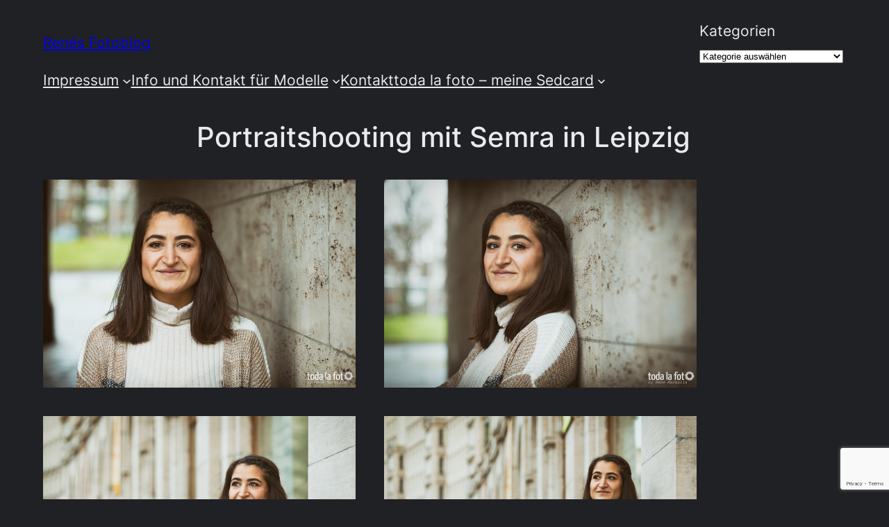

--- FILE ---
content_type: text/html; charset=utf-8
request_url: https://www.google.com/recaptcha/api2/anchor?ar=1&k=6Ld5PRIhAAAAALWuFXPaCJoNq83f_mLQTza6VpaZ&co=aHR0cHM6Ly93d3cucmVuZS1tYXJtdWxsYS5kZTo0NDM.&hl=en&v=7gg7H51Q-naNfhmCP3_R47ho&size=invisible&anchor-ms=20000&execute-ms=15000&cb=pvag19201okk
body_size: 48129
content:
<!DOCTYPE HTML><html dir="ltr" lang="en"><head><meta http-equiv="Content-Type" content="text/html; charset=UTF-8">
<meta http-equiv="X-UA-Compatible" content="IE=edge">
<title>reCAPTCHA</title>
<style type="text/css">
/* cyrillic-ext */
@font-face {
  font-family: 'Roboto';
  font-style: normal;
  font-weight: 400;
  font-stretch: 100%;
  src: url(//fonts.gstatic.com/s/roboto/v48/KFO7CnqEu92Fr1ME7kSn66aGLdTylUAMa3GUBHMdazTgWw.woff2) format('woff2');
  unicode-range: U+0460-052F, U+1C80-1C8A, U+20B4, U+2DE0-2DFF, U+A640-A69F, U+FE2E-FE2F;
}
/* cyrillic */
@font-face {
  font-family: 'Roboto';
  font-style: normal;
  font-weight: 400;
  font-stretch: 100%;
  src: url(//fonts.gstatic.com/s/roboto/v48/KFO7CnqEu92Fr1ME7kSn66aGLdTylUAMa3iUBHMdazTgWw.woff2) format('woff2');
  unicode-range: U+0301, U+0400-045F, U+0490-0491, U+04B0-04B1, U+2116;
}
/* greek-ext */
@font-face {
  font-family: 'Roboto';
  font-style: normal;
  font-weight: 400;
  font-stretch: 100%;
  src: url(//fonts.gstatic.com/s/roboto/v48/KFO7CnqEu92Fr1ME7kSn66aGLdTylUAMa3CUBHMdazTgWw.woff2) format('woff2');
  unicode-range: U+1F00-1FFF;
}
/* greek */
@font-face {
  font-family: 'Roboto';
  font-style: normal;
  font-weight: 400;
  font-stretch: 100%;
  src: url(//fonts.gstatic.com/s/roboto/v48/KFO7CnqEu92Fr1ME7kSn66aGLdTylUAMa3-UBHMdazTgWw.woff2) format('woff2');
  unicode-range: U+0370-0377, U+037A-037F, U+0384-038A, U+038C, U+038E-03A1, U+03A3-03FF;
}
/* math */
@font-face {
  font-family: 'Roboto';
  font-style: normal;
  font-weight: 400;
  font-stretch: 100%;
  src: url(//fonts.gstatic.com/s/roboto/v48/KFO7CnqEu92Fr1ME7kSn66aGLdTylUAMawCUBHMdazTgWw.woff2) format('woff2');
  unicode-range: U+0302-0303, U+0305, U+0307-0308, U+0310, U+0312, U+0315, U+031A, U+0326-0327, U+032C, U+032F-0330, U+0332-0333, U+0338, U+033A, U+0346, U+034D, U+0391-03A1, U+03A3-03A9, U+03B1-03C9, U+03D1, U+03D5-03D6, U+03F0-03F1, U+03F4-03F5, U+2016-2017, U+2034-2038, U+203C, U+2040, U+2043, U+2047, U+2050, U+2057, U+205F, U+2070-2071, U+2074-208E, U+2090-209C, U+20D0-20DC, U+20E1, U+20E5-20EF, U+2100-2112, U+2114-2115, U+2117-2121, U+2123-214F, U+2190, U+2192, U+2194-21AE, U+21B0-21E5, U+21F1-21F2, U+21F4-2211, U+2213-2214, U+2216-22FF, U+2308-230B, U+2310, U+2319, U+231C-2321, U+2336-237A, U+237C, U+2395, U+239B-23B7, U+23D0, U+23DC-23E1, U+2474-2475, U+25AF, U+25B3, U+25B7, U+25BD, U+25C1, U+25CA, U+25CC, U+25FB, U+266D-266F, U+27C0-27FF, U+2900-2AFF, U+2B0E-2B11, U+2B30-2B4C, U+2BFE, U+3030, U+FF5B, U+FF5D, U+1D400-1D7FF, U+1EE00-1EEFF;
}
/* symbols */
@font-face {
  font-family: 'Roboto';
  font-style: normal;
  font-weight: 400;
  font-stretch: 100%;
  src: url(//fonts.gstatic.com/s/roboto/v48/KFO7CnqEu92Fr1ME7kSn66aGLdTylUAMaxKUBHMdazTgWw.woff2) format('woff2');
  unicode-range: U+0001-000C, U+000E-001F, U+007F-009F, U+20DD-20E0, U+20E2-20E4, U+2150-218F, U+2190, U+2192, U+2194-2199, U+21AF, U+21E6-21F0, U+21F3, U+2218-2219, U+2299, U+22C4-22C6, U+2300-243F, U+2440-244A, U+2460-24FF, U+25A0-27BF, U+2800-28FF, U+2921-2922, U+2981, U+29BF, U+29EB, U+2B00-2BFF, U+4DC0-4DFF, U+FFF9-FFFB, U+10140-1018E, U+10190-1019C, U+101A0, U+101D0-101FD, U+102E0-102FB, U+10E60-10E7E, U+1D2C0-1D2D3, U+1D2E0-1D37F, U+1F000-1F0FF, U+1F100-1F1AD, U+1F1E6-1F1FF, U+1F30D-1F30F, U+1F315, U+1F31C, U+1F31E, U+1F320-1F32C, U+1F336, U+1F378, U+1F37D, U+1F382, U+1F393-1F39F, U+1F3A7-1F3A8, U+1F3AC-1F3AF, U+1F3C2, U+1F3C4-1F3C6, U+1F3CA-1F3CE, U+1F3D4-1F3E0, U+1F3ED, U+1F3F1-1F3F3, U+1F3F5-1F3F7, U+1F408, U+1F415, U+1F41F, U+1F426, U+1F43F, U+1F441-1F442, U+1F444, U+1F446-1F449, U+1F44C-1F44E, U+1F453, U+1F46A, U+1F47D, U+1F4A3, U+1F4B0, U+1F4B3, U+1F4B9, U+1F4BB, U+1F4BF, U+1F4C8-1F4CB, U+1F4D6, U+1F4DA, U+1F4DF, U+1F4E3-1F4E6, U+1F4EA-1F4ED, U+1F4F7, U+1F4F9-1F4FB, U+1F4FD-1F4FE, U+1F503, U+1F507-1F50B, U+1F50D, U+1F512-1F513, U+1F53E-1F54A, U+1F54F-1F5FA, U+1F610, U+1F650-1F67F, U+1F687, U+1F68D, U+1F691, U+1F694, U+1F698, U+1F6AD, U+1F6B2, U+1F6B9-1F6BA, U+1F6BC, U+1F6C6-1F6CF, U+1F6D3-1F6D7, U+1F6E0-1F6EA, U+1F6F0-1F6F3, U+1F6F7-1F6FC, U+1F700-1F7FF, U+1F800-1F80B, U+1F810-1F847, U+1F850-1F859, U+1F860-1F887, U+1F890-1F8AD, U+1F8B0-1F8BB, U+1F8C0-1F8C1, U+1F900-1F90B, U+1F93B, U+1F946, U+1F984, U+1F996, U+1F9E9, U+1FA00-1FA6F, U+1FA70-1FA7C, U+1FA80-1FA89, U+1FA8F-1FAC6, U+1FACE-1FADC, U+1FADF-1FAE9, U+1FAF0-1FAF8, U+1FB00-1FBFF;
}
/* vietnamese */
@font-face {
  font-family: 'Roboto';
  font-style: normal;
  font-weight: 400;
  font-stretch: 100%;
  src: url(//fonts.gstatic.com/s/roboto/v48/KFO7CnqEu92Fr1ME7kSn66aGLdTylUAMa3OUBHMdazTgWw.woff2) format('woff2');
  unicode-range: U+0102-0103, U+0110-0111, U+0128-0129, U+0168-0169, U+01A0-01A1, U+01AF-01B0, U+0300-0301, U+0303-0304, U+0308-0309, U+0323, U+0329, U+1EA0-1EF9, U+20AB;
}
/* latin-ext */
@font-face {
  font-family: 'Roboto';
  font-style: normal;
  font-weight: 400;
  font-stretch: 100%;
  src: url(//fonts.gstatic.com/s/roboto/v48/KFO7CnqEu92Fr1ME7kSn66aGLdTylUAMa3KUBHMdazTgWw.woff2) format('woff2');
  unicode-range: U+0100-02BA, U+02BD-02C5, U+02C7-02CC, U+02CE-02D7, U+02DD-02FF, U+0304, U+0308, U+0329, U+1D00-1DBF, U+1E00-1E9F, U+1EF2-1EFF, U+2020, U+20A0-20AB, U+20AD-20C0, U+2113, U+2C60-2C7F, U+A720-A7FF;
}
/* latin */
@font-face {
  font-family: 'Roboto';
  font-style: normal;
  font-weight: 400;
  font-stretch: 100%;
  src: url(//fonts.gstatic.com/s/roboto/v48/KFO7CnqEu92Fr1ME7kSn66aGLdTylUAMa3yUBHMdazQ.woff2) format('woff2');
  unicode-range: U+0000-00FF, U+0131, U+0152-0153, U+02BB-02BC, U+02C6, U+02DA, U+02DC, U+0304, U+0308, U+0329, U+2000-206F, U+20AC, U+2122, U+2191, U+2193, U+2212, U+2215, U+FEFF, U+FFFD;
}
/* cyrillic-ext */
@font-face {
  font-family: 'Roboto';
  font-style: normal;
  font-weight: 500;
  font-stretch: 100%;
  src: url(//fonts.gstatic.com/s/roboto/v48/KFO7CnqEu92Fr1ME7kSn66aGLdTylUAMa3GUBHMdazTgWw.woff2) format('woff2');
  unicode-range: U+0460-052F, U+1C80-1C8A, U+20B4, U+2DE0-2DFF, U+A640-A69F, U+FE2E-FE2F;
}
/* cyrillic */
@font-face {
  font-family: 'Roboto';
  font-style: normal;
  font-weight: 500;
  font-stretch: 100%;
  src: url(//fonts.gstatic.com/s/roboto/v48/KFO7CnqEu92Fr1ME7kSn66aGLdTylUAMa3iUBHMdazTgWw.woff2) format('woff2');
  unicode-range: U+0301, U+0400-045F, U+0490-0491, U+04B0-04B1, U+2116;
}
/* greek-ext */
@font-face {
  font-family: 'Roboto';
  font-style: normal;
  font-weight: 500;
  font-stretch: 100%;
  src: url(//fonts.gstatic.com/s/roboto/v48/KFO7CnqEu92Fr1ME7kSn66aGLdTylUAMa3CUBHMdazTgWw.woff2) format('woff2');
  unicode-range: U+1F00-1FFF;
}
/* greek */
@font-face {
  font-family: 'Roboto';
  font-style: normal;
  font-weight: 500;
  font-stretch: 100%;
  src: url(//fonts.gstatic.com/s/roboto/v48/KFO7CnqEu92Fr1ME7kSn66aGLdTylUAMa3-UBHMdazTgWw.woff2) format('woff2');
  unicode-range: U+0370-0377, U+037A-037F, U+0384-038A, U+038C, U+038E-03A1, U+03A3-03FF;
}
/* math */
@font-face {
  font-family: 'Roboto';
  font-style: normal;
  font-weight: 500;
  font-stretch: 100%;
  src: url(//fonts.gstatic.com/s/roboto/v48/KFO7CnqEu92Fr1ME7kSn66aGLdTylUAMawCUBHMdazTgWw.woff2) format('woff2');
  unicode-range: U+0302-0303, U+0305, U+0307-0308, U+0310, U+0312, U+0315, U+031A, U+0326-0327, U+032C, U+032F-0330, U+0332-0333, U+0338, U+033A, U+0346, U+034D, U+0391-03A1, U+03A3-03A9, U+03B1-03C9, U+03D1, U+03D5-03D6, U+03F0-03F1, U+03F4-03F5, U+2016-2017, U+2034-2038, U+203C, U+2040, U+2043, U+2047, U+2050, U+2057, U+205F, U+2070-2071, U+2074-208E, U+2090-209C, U+20D0-20DC, U+20E1, U+20E5-20EF, U+2100-2112, U+2114-2115, U+2117-2121, U+2123-214F, U+2190, U+2192, U+2194-21AE, U+21B0-21E5, U+21F1-21F2, U+21F4-2211, U+2213-2214, U+2216-22FF, U+2308-230B, U+2310, U+2319, U+231C-2321, U+2336-237A, U+237C, U+2395, U+239B-23B7, U+23D0, U+23DC-23E1, U+2474-2475, U+25AF, U+25B3, U+25B7, U+25BD, U+25C1, U+25CA, U+25CC, U+25FB, U+266D-266F, U+27C0-27FF, U+2900-2AFF, U+2B0E-2B11, U+2B30-2B4C, U+2BFE, U+3030, U+FF5B, U+FF5D, U+1D400-1D7FF, U+1EE00-1EEFF;
}
/* symbols */
@font-face {
  font-family: 'Roboto';
  font-style: normal;
  font-weight: 500;
  font-stretch: 100%;
  src: url(//fonts.gstatic.com/s/roboto/v48/KFO7CnqEu92Fr1ME7kSn66aGLdTylUAMaxKUBHMdazTgWw.woff2) format('woff2');
  unicode-range: U+0001-000C, U+000E-001F, U+007F-009F, U+20DD-20E0, U+20E2-20E4, U+2150-218F, U+2190, U+2192, U+2194-2199, U+21AF, U+21E6-21F0, U+21F3, U+2218-2219, U+2299, U+22C4-22C6, U+2300-243F, U+2440-244A, U+2460-24FF, U+25A0-27BF, U+2800-28FF, U+2921-2922, U+2981, U+29BF, U+29EB, U+2B00-2BFF, U+4DC0-4DFF, U+FFF9-FFFB, U+10140-1018E, U+10190-1019C, U+101A0, U+101D0-101FD, U+102E0-102FB, U+10E60-10E7E, U+1D2C0-1D2D3, U+1D2E0-1D37F, U+1F000-1F0FF, U+1F100-1F1AD, U+1F1E6-1F1FF, U+1F30D-1F30F, U+1F315, U+1F31C, U+1F31E, U+1F320-1F32C, U+1F336, U+1F378, U+1F37D, U+1F382, U+1F393-1F39F, U+1F3A7-1F3A8, U+1F3AC-1F3AF, U+1F3C2, U+1F3C4-1F3C6, U+1F3CA-1F3CE, U+1F3D4-1F3E0, U+1F3ED, U+1F3F1-1F3F3, U+1F3F5-1F3F7, U+1F408, U+1F415, U+1F41F, U+1F426, U+1F43F, U+1F441-1F442, U+1F444, U+1F446-1F449, U+1F44C-1F44E, U+1F453, U+1F46A, U+1F47D, U+1F4A3, U+1F4B0, U+1F4B3, U+1F4B9, U+1F4BB, U+1F4BF, U+1F4C8-1F4CB, U+1F4D6, U+1F4DA, U+1F4DF, U+1F4E3-1F4E6, U+1F4EA-1F4ED, U+1F4F7, U+1F4F9-1F4FB, U+1F4FD-1F4FE, U+1F503, U+1F507-1F50B, U+1F50D, U+1F512-1F513, U+1F53E-1F54A, U+1F54F-1F5FA, U+1F610, U+1F650-1F67F, U+1F687, U+1F68D, U+1F691, U+1F694, U+1F698, U+1F6AD, U+1F6B2, U+1F6B9-1F6BA, U+1F6BC, U+1F6C6-1F6CF, U+1F6D3-1F6D7, U+1F6E0-1F6EA, U+1F6F0-1F6F3, U+1F6F7-1F6FC, U+1F700-1F7FF, U+1F800-1F80B, U+1F810-1F847, U+1F850-1F859, U+1F860-1F887, U+1F890-1F8AD, U+1F8B0-1F8BB, U+1F8C0-1F8C1, U+1F900-1F90B, U+1F93B, U+1F946, U+1F984, U+1F996, U+1F9E9, U+1FA00-1FA6F, U+1FA70-1FA7C, U+1FA80-1FA89, U+1FA8F-1FAC6, U+1FACE-1FADC, U+1FADF-1FAE9, U+1FAF0-1FAF8, U+1FB00-1FBFF;
}
/* vietnamese */
@font-face {
  font-family: 'Roboto';
  font-style: normal;
  font-weight: 500;
  font-stretch: 100%;
  src: url(//fonts.gstatic.com/s/roboto/v48/KFO7CnqEu92Fr1ME7kSn66aGLdTylUAMa3OUBHMdazTgWw.woff2) format('woff2');
  unicode-range: U+0102-0103, U+0110-0111, U+0128-0129, U+0168-0169, U+01A0-01A1, U+01AF-01B0, U+0300-0301, U+0303-0304, U+0308-0309, U+0323, U+0329, U+1EA0-1EF9, U+20AB;
}
/* latin-ext */
@font-face {
  font-family: 'Roboto';
  font-style: normal;
  font-weight: 500;
  font-stretch: 100%;
  src: url(//fonts.gstatic.com/s/roboto/v48/KFO7CnqEu92Fr1ME7kSn66aGLdTylUAMa3KUBHMdazTgWw.woff2) format('woff2');
  unicode-range: U+0100-02BA, U+02BD-02C5, U+02C7-02CC, U+02CE-02D7, U+02DD-02FF, U+0304, U+0308, U+0329, U+1D00-1DBF, U+1E00-1E9F, U+1EF2-1EFF, U+2020, U+20A0-20AB, U+20AD-20C0, U+2113, U+2C60-2C7F, U+A720-A7FF;
}
/* latin */
@font-face {
  font-family: 'Roboto';
  font-style: normal;
  font-weight: 500;
  font-stretch: 100%;
  src: url(//fonts.gstatic.com/s/roboto/v48/KFO7CnqEu92Fr1ME7kSn66aGLdTylUAMa3yUBHMdazQ.woff2) format('woff2');
  unicode-range: U+0000-00FF, U+0131, U+0152-0153, U+02BB-02BC, U+02C6, U+02DA, U+02DC, U+0304, U+0308, U+0329, U+2000-206F, U+20AC, U+2122, U+2191, U+2193, U+2212, U+2215, U+FEFF, U+FFFD;
}
/* cyrillic-ext */
@font-face {
  font-family: 'Roboto';
  font-style: normal;
  font-weight: 900;
  font-stretch: 100%;
  src: url(//fonts.gstatic.com/s/roboto/v48/KFO7CnqEu92Fr1ME7kSn66aGLdTylUAMa3GUBHMdazTgWw.woff2) format('woff2');
  unicode-range: U+0460-052F, U+1C80-1C8A, U+20B4, U+2DE0-2DFF, U+A640-A69F, U+FE2E-FE2F;
}
/* cyrillic */
@font-face {
  font-family: 'Roboto';
  font-style: normal;
  font-weight: 900;
  font-stretch: 100%;
  src: url(//fonts.gstatic.com/s/roboto/v48/KFO7CnqEu92Fr1ME7kSn66aGLdTylUAMa3iUBHMdazTgWw.woff2) format('woff2');
  unicode-range: U+0301, U+0400-045F, U+0490-0491, U+04B0-04B1, U+2116;
}
/* greek-ext */
@font-face {
  font-family: 'Roboto';
  font-style: normal;
  font-weight: 900;
  font-stretch: 100%;
  src: url(//fonts.gstatic.com/s/roboto/v48/KFO7CnqEu92Fr1ME7kSn66aGLdTylUAMa3CUBHMdazTgWw.woff2) format('woff2');
  unicode-range: U+1F00-1FFF;
}
/* greek */
@font-face {
  font-family: 'Roboto';
  font-style: normal;
  font-weight: 900;
  font-stretch: 100%;
  src: url(//fonts.gstatic.com/s/roboto/v48/KFO7CnqEu92Fr1ME7kSn66aGLdTylUAMa3-UBHMdazTgWw.woff2) format('woff2');
  unicode-range: U+0370-0377, U+037A-037F, U+0384-038A, U+038C, U+038E-03A1, U+03A3-03FF;
}
/* math */
@font-face {
  font-family: 'Roboto';
  font-style: normal;
  font-weight: 900;
  font-stretch: 100%;
  src: url(//fonts.gstatic.com/s/roboto/v48/KFO7CnqEu92Fr1ME7kSn66aGLdTylUAMawCUBHMdazTgWw.woff2) format('woff2');
  unicode-range: U+0302-0303, U+0305, U+0307-0308, U+0310, U+0312, U+0315, U+031A, U+0326-0327, U+032C, U+032F-0330, U+0332-0333, U+0338, U+033A, U+0346, U+034D, U+0391-03A1, U+03A3-03A9, U+03B1-03C9, U+03D1, U+03D5-03D6, U+03F0-03F1, U+03F4-03F5, U+2016-2017, U+2034-2038, U+203C, U+2040, U+2043, U+2047, U+2050, U+2057, U+205F, U+2070-2071, U+2074-208E, U+2090-209C, U+20D0-20DC, U+20E1, U+20E5-20EF, U+2100-2112, U+2114-2115, U+2117-2121, U+2123-214F, U+2190, U+2192, U+2194-21AE, U+21B0-21E5, U+21F1-21F2, U+21F4-2211, U+2213-2214, U+2216-22FF, U+2308-230B, U+2310, U+2319, U+231C-2321, U+2336-237A, U+237C, U+2395, U+239B-23B7, U+23D0, U+23DC-23E1, U+2474-2475, U+25AF, U+25B3, U+25B7, U+25BD, U+25C1, U+25CA, U+25CC, U+25FB, U+266D-266F, U+27C0-27FF, U+2900-2AFF, U+2B0E-2B11, U+2B30-2B4C, U+2BFE, U+3030, U+FF5B, U+FF5D, U+1D400-1D7FF, U+1EE00-1EEFF;
}
/* symbols */
@font-face {
  font-family: 'Roboto';
  font-style: normal;
  font-weight: 900;
  font-stretch: 100%;
  src: url(//fonts.gstatic.com/s/roboto/v48/KFO7CnqEu92Fr1ME7kSn66aGLdTylUAMaxKUBHMdazTgWw.woff2) format('woff2');
  unicode-range: U+0001-000C, U+000E-001F, U+007F-009F, U+20DD-20E0, U+20E2-20E4, U+2150-218F, U+2190, U+2192, U+2194-2199, U+21AF, U+21E6-21F0, U+21F3, U+2218-2219, U+2299, U+22C4-22C6, U+2300-243F, U+2440-244A, U+2460-24FF, U+25A0-27BF, U+2800-28FF, U+2921-2922, U+2981, U+29BF, U+29EB, U+2B00-2BFF, U+4DC0-4DFF, U+FFF9-FFFB, U+10140-1018E, U+10190-1019C, U+101A0, U+101D0-101FD, U+102E0-102FB, U+10E60-10E7E, U+1D2C0-1D2D3, U+1D2E0-1D37F, U+1F000-1F0FF, U+1F100-1F1AD, U+1F1E6-1F1FF, U+1F30D-1F30F, U+1F315, U+1F31C, U+1F31E, U+1F320-1F32C, U+1F336, U+1F378, U+1F37D, U+1F382, U+1F393-1F39F, U+1F3A7-1F3A8, U+1F3AC-1F3AF, U+1F3C2, U+1F3C4-1F3C6, U+1F3CA-1F3CE, U+1F3D4-1F3E0, U+1F3ED, U+1F3F1-1F3F3, U+1F3F5-1F3F7, U+1F408, U+1F415, U+1F41F, U+1F426, U+1F43F, U+1F441-1F442, U+1F444, U+1F446-1F449, U+1F44C-1F44E, U+1F453, U+1F46A, U+1F47D, U+1F4A3, U+1F4B0, U+1F4B3, U+1F4B9, U+1F4BB, U+1F4BF, U+1F4C8-1F4CB, U+1F4D6, U+1F4DA, U+1F4DF, U+1F4E3-1F4E6, U+1F4EA-1F4ED, U+1F4F7, U+1F4F9-1F4FB, U+1F4FD-1F4FE, U+1F503, U+1F507-1F50B, U+1F50D, U+1F512-1F513, U+1F53E-1F54A, U+1F54F-1F5FA, U+1F610, U+1F650-1F67F, U+1F687, U+1F68D, U+1F691, U+1F694, U+1F698, U+1F6AD, U+1F6B2, U+1F6B9-1F6BA, U+1F6BC, U+1F6C6-1F6CF, U+1F6D3-1F6D7, U+1F6E0-1F6EA, U+1F6F0-1F6F3, U+1F6F7-1F6FC, U+1F700-1F7FF, U+1F800-1F80B, U+1F810-1F847, U+1F850-1F859, U+1F860-1F887, U+1F890-1F8AD, U+1F8B0-1F8BB, U+1F8C0-1F8C1, U+1F900-1F90B, U+1F93B, U+1F946, U+1F984, U+1F996, U+1F9E9, U+1FA00-1FA6F, U+1FA70-1FA7C, U+1FA80-1FA89, U+1FA8F-1FAC6, U+1FACE-1FADC, U+1FADF-1FAE9, U+1FAF0-1FAF8, U+1FB00-1FBFF;
}
/* vietnamese */
@font-face {
  font-family: 'Roboto';
  font-style: normal;
  font-weight: 900;
  font-stretch: 100%;
  src: url(//fonts.gstatic.com/s/roboto/v48/KFO7CnqEu92Fr1ME7kSn66aGLdTylUAMa3OUBHMdazTgWw.woff2) format('woff2');
  unicode-range: U+0102-0103, U+0110-0111, U+0128-0129, U+0168-0169, U+01A0-01A1, U+01AF-01B0, U+0300-0301, U+0303-0304, U+0308-0309, U+0323, U+0329, U+1EA0-1EF9, U+20AB;
}
/* latin-ext */
@font-face {
  font-family: 'Roboto';
  font-style: normal;
  font-weight: 900;
  font-stretch: 100%;
  src: url(//fonts.gstatic.com/s/roboto/v48/KFO7CnqEu92Fr1ME7kSn66aGLdTylUAMa3KUBHMdazTgWw.woff2) format('woff2');
  unicode-range: U+0100-02BA, U+02BD-02C5, U+02C7-02CC, U+02CE-02D7, U+02DD-02FF, U+0304, U+0308, U+0329, U+1D00-1DBF, U+1E00-1E9F, U+1EF2-1EFF, U+2020, U+20A0-20AB, U+20AD-20C0, U+2113, U+2C60-2C7F, U+A720-A7FF;
}
/* latin */
@font-face {
  font-family: 'Roboto';
  font-style: normal;
  font-weight: 900;
  font-stretch: 100%;
  src: url(//fonts.gstatic.com/s/roboto/v48/KFO7CnqEu92Fr1ME7kSn66aGLdTylUAMa3yUBHMdazQ.woff2) format('woff2');
  unicode-range: U+0000-00FF, U+0131, U+0152-0153, U+02BB-02BC, U+02C6, U+02DA, U+02DC, U+0304, U+0308, U+0329, U+2000-206F, U+20AC, U+2122, U+2191, U+2193, U+2212, U+2215, U+FEFF, U+FFFD;
}

</style>
<link rel="stylesheet" type="text/css" href="https://www.gstatic.com/recaptcha/releases/7gg7H51Q-naNfhmCP3_R47ho/styles__ltr.css">
<script nonce="95pFYDpXk0dpBKDuClQk0Q" type="text/javascript">window['__recaptcha_api'] = 'https://www.google.com/recaptcha/api2/';</script>
<script type="text/javascript" src="https://www.gstatic.com/recaptcha/releases/7gg7H51Q-naNfhmCP3_R47ho/recaptcha__en.js" nonce="95pFYDpXk0dpBKDuClQk0Q">
      
    </script></head>
<body><div id="rc-anchor-alert" class="rc-anchor-alert"></div>
<input type="hidden" id="recaptcha-token" value="[base64]">
<script type="text/javascript" nonce="95pFYDpXk0dpBKDuClQk0Q">
      recaptcha.anchor.Main.init("[\x22ainput\x22,[\x22bgdata\x22,\x22\x22,\[base64]/[base64]/[base64]/[base64]/[base64]/[base64]/[base64]/[base64]/[base64]/[base64]\\u003d\x22,\[base64]\\u003d\\u003d\x22,\x22w5rCpcOwCsK4w6TCsyXCoR/CrG8SeMKbXhUow4vClSRiUcO2wojCm2LDvR0CwrN6wp89F0HCo2TDuUHDnBnDi1LDtj/[base64]/Ch8KjTcKrw7nCkcK5E8K6wprCgsO4QMOYUsKIw4jDkMO+wqciw5cuwpXDpn0GwoLCnQTDosK/wqJYw7LClsOSXU/CmMOxGTLDl2vCq8KuPDPCgMONw6/DrlQPwpxvw7F/CMK1AHdVfiUWw6djwrPDjC8/QcOvAsKNe8OIw6XCpMOZCwbCmMO6RMKAB8K5wrI7w7t9woLCtsOlw79xwpDDmsKewpUtwobDo2zCki8OwqQkwpFXw5fDtjRUSsK/w6nDusOKaEgDccKnw6t3w6DCl2U0wofDssOwwrbCvcKPwp7Cq8KLBsK7wqxIwog9wq1lw4nCvjg3w4zCvQrDgU7DoBtsQcOCwp1Ow54TAcONwozDpsKVXDPCvC8JYRzCvMO5GsKnwpbDsTbCl3E2a8K/w7tZw6BKOA45w4zDiMK2YcOAXMKKwqhpwrnDllvDksKuFSbDpwzCjsO+w6VhAjrDg0NNwp4Rw6UTDlzDosObw4h/IkfCtMK/QCLDplwYwrbCqiLCp3/DpAsowpnDqQvDrCNtEGhKw4zCjC/CkMKpaQNNUsOVDX7Ct8O/w6XDjzbCncKmeWlPw6JswolLXRbCnjHDncO7w5Q7w6bCsAHDgAhewr3DgwlMFHgwwosVworDoMOVw4M2w5d4YcOMelsiPQJ8eGnCu8KKw7oPwoI0w57DhsOnFsKqb8KeM2XCu2HDi8Offw0aA3xew7JUBW7DrsKMQ8K/wonDnUrCncKKwrPDkcKDwq/DtT7CicKWUEzDicKJwo7DsMKww5fDncOrNjfCum7DhMO0w4vCj8OZecKow4DDu2A+PBMlWMO2f0VGDcO4IcOnFEt/wpzCs8OyS8KfQUoZwpzDgEMywpMCCsKLwpTCu30Tw4k6AMKIw6vCucOMw7DCpsKPAsKLeQZEPznDpsO7w5wuwo9jdHczw6rDkUTDgsK+w6HCvsO0wqjCpcOIwokAVMKRRg/Cj2DDhMOXwrhwBcKvHnbCtCfDt8O7w5jDmsK4XSfCh8K3BT3Crk4JRMOAwqXDicKRw5oCA1dbSE3CtsKMw4UoQsOzFHnDtsKrSWjCscO5w4VcVsKJFsKWY8KOBsKrwrRPwrPCkB4LwpZ7w6vDkS1EwrzCvlcNwrrDokB6FsOfwpJAw6HDnmnCmRg6wpLCssOMw4/Cs8KDw7x3NVNId2vClDpvSsK1R3TDrsKMYXBdTcOpwqEzKyESWcO8w7DDgUXDpcO7UMKAaMOVFMKUw6daew0lUwsbTV5PwqHDhxwGJBh4wrlDw5cdw6/Dux5kZCZQGU7CscK6w6gIeQMYH8OiwpjCuDnDn8OGJlTDoBUBGxJQwqHCoVsvwrEAT3HCisOSwrHCiTjCoSnDgx8zwr3DhMOHw5I4w65ESGLCmMKIw7DDvMOVQcOjLsO5wpBgw5FmYFvDusKxwqXCvhgKU13CmMOdfsK5w5FEwqfCgmBnM8OpbcKSRxDCtno0JFfDun/DisOVwqA3NcKeW8Klw69KIMKJKsOlw73Cm1LCp8OLw4YTacOQTRIeA8Ovw6HDosOrw5/Dgmtgw5JTwqXCn0orHglSw6TCthnDnn89TCkULTFjw5LDuyBRNxRaWsKuw40jw6HCmsOUYMOswq5uAsKfO8KiVVtQw4HDrxfDhMO5wrvCnl/[base64]/ZMKGFsKMN1obw6xowo55fh3Do0pvw4bCpXTCgR9Pw4XDszrCtwVpw4rDjCYiw74zwq3DugjCl2c6w6DDgDlrMjQuI1jDh2I8MsOHD1DCgcO/GMOLw4NiTsKowqTCo8KDwrbCvBHDnUUaLWEnCVp8w7/DrQEdTTHCumtcwpfCk8O5w7N5E8Ojwo7Dv0YtXMKxEC7CsU3CmkNvwrzCmsK9bR9Jw5/[base64]/CnFUewo5dw4lCw5NqOsOzJCdsw5PCqcKiw4nCsSrCpBbCnkzCr1jClzFTecOSLXdCA8KCwojDsgEQw4XCnyDDsMKnJsKfL3PDqsKaw4nCkR7DpAkNw4PCky4vQ2VcwoluPsOLGsKnw5TClEjCk0rCnsK3bsKQPih3RDMmw6/Dh8Kbw4TCnm9rbTHDuEYNHcOBWT97UwjDoXrDpRgTwrY0woIHdsKTwpNPw7MuwphMT8KWfUE9PA/Cl2/CgB4bYgoSdjfDo8K+w7c0w5XDiMOUwohzwqnCtMKnKQ9+w77CoQrCrWs2ccOSZMKWwpnChsK+wrfCscOkDWvDvsO6JVXDoCRCSUNCwolJwqYUw6nCocKkwovCtcKDwoVccyrDkFY6wrXCqMK/[base64]/DtUXDucODwq7CgsKtMgFtw5zDvMOZw5PCjH/[base64]/Ck8Kow5/DoyIdP8OOw7kYwrfDkAcxw77DlTzChMKDwqsSwqrDswTDnztNw5hVCsKPw47ClgnDuMO0wqzDkcO/w58ML8OYwo1iDsKzdMO0QMKKwo3CrHBFw65QOWQoCUVjTzLCgMK0Lh7DtcOUT8OBw4fCqxDDvsKeaT8HBcObTyQMQsOHNBfDjwAdA8Kgw5DCt8KXaFfDrjvCoMOpwprDh8KLbsKowpnCvATDocK+w4F5w4IxTD/CnTkHwrUmwrdMDh1VwoDCnsO2J8OUWwnChxQuwpTDpsO3w53DpUtdw6jDkMKFX8KTdzZOUhjCpVtTesOqwonDuVQuGE5iRyXCv1bDqDIkwoY/YHfCkjrDjWxiJsOMw5PCnSvDuMKEQVJmw51pYUN9w6fCkcOCw4E/woEtwqxewqzDmQkXMnrCnVdlTcKoBsKbwpHDsTrCgRbClD9lcsKLwqAzIjzCjcOGwrrCoDTDk8O2w6nDkEtRDSLDhDLDoMKxwqFaw6PCtzVNwoPDvUcNw4DDn0csBcKyfcKJGMKewpxtw7/DkMOBEkvClCfCiGzDjFvDvxLChzrCnRHDr8KOJMKQZcK4MMKEAwbDi39Hw63CpWs3PlgwMRzDoUjChD3Cl8K9ZEBIwrpSwrh/wonDucKfWH0Yw67Cj8Kiwr3DlsK7w6/Dl8O1UWDCnXsyB8KIw5HDimwQwqxxdXHCtAlrw7nDlcKqYBTCqcKBRMOew5TDmzw6GcO6wrfCgwBkKMKJw68Mw5ETw7bDkQ/[base64]/DrMOJwoLDi38nGsKCLcK/wp4RwrLClsOjw4sban4Dw77Djh5WNQTCm249EMKGw4Y0wr3CmDJXw7/DvTHDtcO5w4nDhMOzw4/Do8KuwrR0H8K+Hx/DtcOUJcKQJsKawqwWwpPDlmwFw7XDiXVswpzDkSghIz3Djk7DsMKEw6bDpcKow51QTXJYw6/CjMOgbMKrw4YZwqHDq8OQw6rDgMKmPcOhwqTCum8lwpMkBhYzw4IXRsOIcQVQw5sbwr3CrCEdw5/CicOOPxcmRynDvQfCtcKKw7vCv8Kjw6VLLm5mwp/DomHCo8KWWHlawqvCgsKpw5NDP2I6w4nDq33Cr8K0wr0hGcK1aMOEwpDDmWzDrsOvwpdBw4Y/L8Ktw7YwFsK/w6PCncKDwqnCpULDm8K8woRnwoxMwqdNRcOcwpRawo/CjABaI1zDosO4w7U+bxkgw53DvRLCtsO8w5EUw7nCtjPCnj8/UkfDnEfDp20XL2jDvgfCvMKywozCisKqw4kqTsK5acK6wpDCjhbDlRHDmTbDgCnCuSTCrcK3wqA/wqZHwrN4cyTCiMOhwo7DuMKhw4bCpX3DmMK/wqhmExMew4IMw64bdyPCjcOlw5Iuw6VSIxLDt8KHPMKndHYkwqpJGW/CmsKfwqvDm8OdYlvCoB3CnsOeUcKrDMKtw4TCr8KDI30RwqfCiMKSU8OBFA/CvHzCgcOewr8tJVPCnTfCqMKowpvDr3ACM8O+w5taw48Twr81XQtLIzAZw7fDiQEGL8KgwqoSwoU9w6vDpcKcwpPDt3gbwp1WwoMDdVwowrhdwp0Dwp/DpBM3w5nChsOlw51UL8OSRcKowpc8wqPCoCTDtsOYw4TDrMKOwrQrRcK5w78fWsKHwo3DpMKMw4dYTsKiw7BUwo3DqwXCnMKzwoZeBcKec1JkwrnCoMO5XMOnbkZYZ8Ouw4t2dcKVUsKww4IpBzwuY8ObAMK9w4F/GsOZCsOywrR4w4vDhTLDkMOnw5bDi1DCqMOuEl/Cp8OhTsKyFcKiw7bDmgVvM8KkwpvDgsOcKMOtwrhVw6TClw99wpsyR8KHwqHCsMOcQ8O9REjCuUsIbnhGczjCmTzCssKzfkg/w6DDj0tywrnCsMKww57CksOIL2nCiwHDqy7DkWJBGsObcz0gwq3CosKfJsOzIEgoZ8KtwqgUw63DicOteMKgJnLDrE7DvMK2HcOnXMKww5gMw6fDiRgIf8K+w4o8wqx3woh3w6Z3w7s5wrHDicKdQTLDo2lnVw/DlFbCuj4zXigqwoo2w47DsMOlwqp9bsKja0FmGcKVNMK8VcO9wo8mwp0KXsONBxhMwoTClsOBwqzDjTVaUHDClB4lCcKHdGHCsFjDqnjCrcKRZsOHw47CucOSQcODT1zCrsOiwrxhw7I4TsOhwonDiGDCscKBTFNMwqg9wpTCkDrDkiTCuS0rwr1PaU7Ck8K6wp/[base64]/DkcKQI3PCrsKkEcOfw4o9LB3ChzJcTDrDjkBEwo80wrPCvmoAw6gRPMKXckgtA8Orw5MLwr8NaUxsWcOdwowuAsOjIcKte8O5O3/CnsKzwrJjwq3Dk8KCw6TDpcOCF3zDmcOodcKjCMKBXiHDsAfCr8O5w7/CgsKtwppfwq7DocOWw5/[base64]/DpcKDMMKvwoAUa3vCuBnDghLCo0HDp0QYwqFKwr9pwoHCoD/CkBfCr8OgJVbDkWrDkcKYfMKYfC9JDXzDp2Ypwo/[base64]/O3UTw5bCjcOKwpHCvsK9WMOXw7cQw43DgsORwq59wqBfwqrDsWobMADDoMKaQcO7w6hASsOxbcK2YxDDocOqNxIFwqPCkMKLTcO9CnnDqxPCtMKVacOnBMOHcsOrwpAFw5nDnhJrwqEhC8Oiw7rCmMOaTiQEwpXCisO7esK/WWADw4R0VsOHw4ovJsKDb8O1wq4LwrnCoVk/fsK+OsKuaXbCkcOKc8Ouw4zClD8qNkBkA3cpHwsDw6XDj3olZsOPwpfDjsOLw4zCscOra8OkwqTDqMOsw4LCrVJhdMKkMC3Do8Oqw70Ow4zDucOUPsKiezXChxDCvkRvw6PDjcKzw5lNL3MOYcOLMlzDqsO3wojDtCFKdsO3Vj7DtmhfwrHCtMKjMhbDuVoGw7/CggXDhyFLfxLCrT0HRBkjNMOXw47CgW3CiMKjYERbwqxvwqPCkXMsJsOfEAzDsgsxw4nCvAo/RcODwoLChgpDLWnCk8KECz8vfVrCtVpbw7oJw7wIIUN4w7h6KsOGd8O8IiYCU2tZw6bDlMKTZVDCug4aQQvCiVlqHMK5C8K8wpVyAVR0w4Vdw4LChmDCo8K6wq4lV2fDnsOdf3HCmwstw5p3TghmFXhVwoXDrcOgw5TCgcK/w4/[base64]/wrspfcKsY1N7w7Y/wowLwrPDsm/CuAtzw5LDosKxw5J4X8OHwo/Dk8KXwrnDvFHClCZLYzDCpcOnRjo2wrxowqBcw7bDvldcO8KneVAFe3/[base64]/Dj8Ocw5M1wpPDlSjDilIDRXdjwp5nwq/DtsOOwoAwworCgSLClsO8JMOLw7DDjMOUfB3DuD3DhMONwrR6TgIIw7F9wotZw6TCuiTDnywjJ8O5ewJNwrPDhRPChcOpN8KND8OtBsKew63Cj8K2w5xJFStXw6jDtcOiw4/DtcKnw7YAb8KVE8OxwqlhwpnDvWLDosOAwp7CoQPDnVNlbg/DncKwwo0vw4TDvBvCv8KId8OUDcK0w67CssOQwoErw4HDoDTCrsKdw4bColbDm8OeEMOqMcOsTE/Dt8KlYsKpZTFawoEdwqbDkn7DjcKFw7VAwqcDBX1tw6fDgcO3w6bDo8OWwpzDnsKDw4k4wohDYcKAVMOpw4XCj8K7w7fDssK6wpAQw5zDoTlWOUguUsOCw6Etw6jCkCzDoBjDj8OEwpPCrTLCmsOEwqN6w6/Dsk7DrDU0w5RzFsO4QsKDeBTDmsKOwoVPeMOUAEptQsKdw4lfw6vDiQfDtMOmw7l/dGYiw58wQGxGw4EIV8OUGUDDt8KGQnXCrcK0EMK+PwfCslvCq8O9w7DCnsKUFgNYw41RwrddIl5+IMOIHsKWwo/Cp8Omd0XDkcONwq4twpo3wox1wqzCqsKdTsOGw5zCkG/DgTTCpMKoesO9O2kewrPCpcK/wozCmzdBw6fCv8K/w7E3CMOMOMOGf8KDfywrUMKBw6fCn3ApYMODZm41XzzCu2nDrsKaO3Rqw4HDvXRlwp9HOSjDtgdqwo/CvhvCsVY1VU5Xw5LChWpSe8Oewpciwq/DoQUlw63Clg9yNsO8XMKLOsOBCcOfTGXDojIew6vCshLDuQFBbcKqw5MQwrLDo8OeWsOWWErDscOsMMODUcK+wqXCtsKhKBYjfcOqw6/Do3DCiF86wp8/[base64]/DryVtw5nCt2tUw51hGhLCt0jCuVrCjcOrQ8OuM8OBZsOWYxZnIylsw6lEEcKbw4fCv38rw7cdw4LDgcKyb8Kaw5xOwq/[base64]/Dh2XDncKbw7J+FQXCnjl0Xi9kVU9CEMOIwp/[base64]/CtlhZw6rDpxQzwqsFw6N+CmXCosOiAMOfwpNywpfCr8O/w7LCoGrCnsKtM8KawrPClsKUYMKlw7XCqVPCm8KVT0XCv2U+ZsKgw4TCu8KuBSpXw5xHwpEAEFALYsOhw4bDucKjwqrDr03Ch8Oew7x2FA7Cu8KPPcKKwq/CtAYtw73CgsOewqZyHcKzwopRQsKkOyXDucOQIwHCnn/[base64]/CpyTCtMKywonCtcOYwp8Yw6vDoR5MX0dtwqdVJsKvYsKjKsOCwr99DxbCrX3CsS/DjMKJbm/Do8KnwqrCiw0Cw6/Cm8OkG2/CvF5MX8KkOh7DgG4uGxB7DcO6B2chSkfDqw3Dq2/[base64]/CrMKdCjLDrQDCr1TDpcKBwoTCs3obFkQeWAQ+UMKoTsKLw5zCkEXDm3YKw4DDiEBGOQTChQfDkMKAwrPClHFDd8Ogwqgvw45swrjDhcKjw4gfW8OHCAcfwrdPw6nCjMKIeQ9oDHQdwoF7wrkBwprCr27CrsK2wqU8OcK4wqfCi1XDgj/DlcOXSyzDrwxGFjPDhMK8SCknfgbDv8OYTUZOYcOGw5JZM8O/w7LCtjbDmxVSw7haExt7w5Q/fWDDs17CiynDvMOlw4TChCMbDnTCikIew6bCkcKCY0pRN07Drx0sdcKsw4vCs0TCthjDksOWwpjDghvDjm7CocOuwrHDn8K1esOzwr99MGUfVVLCi1DCmFlTw5fDhsO6WAAzGcOYwpDDpX7Csisxw6/[base64]/DnDvCpsKtw44PwrQGwpzDliJZJnTDllcrFMOgL3VSSsKQF8KCworCm8OLw5/Chg8QU8KOwpXDt8OQOg/[base64]/wojDosKQwro+dUxnFxJbwqnCt8Oywq3DvcKTT8OKKsOAwqnDusO7TzYfwrJ9w7AwX0oKw4LCpj/DgCVnX8OEw615FG8swrbCnsKeRmDDtltQfiRAY8KyecKrwoDDhsOxw6I/I8OLw7rDkMOqw6lvKUlyYsKbw6EyQMKwVA/Dp0bDr10cR8OTw6jDu30RRVwAwoHDvkkdwrDDg0c8aHtdEcOVRgl+w6vCtD/ClsKKUcKdw7DCkkx3wqBlWHcQfSPCqMK5w6wFwpLDocKGZHAQZsOcTETCqDPDgcKhYh1WPGzCkcO3ABxvXCAEw6AAw7HCk2bDhcOAIsKjf1vDqMOXEBXDoMKuOjc/w7/ChFrDn8Ojw47DtMKtwo49w7/DiMOVJwLDkVDDmzgBwoZowqjCnjZ9w5bChDvCtxB2w5TDigA/KMO1w77CtDzCmBZ0wrk9w7zCp8KTw4RlTWV+A8KRBsOjCsO+wr5Ew4XCo8Kswps0FhoDPcK6KC9YE1AzwrLDlRvDsBdqaloWw7LCgXx/[base64]/[base64]/JcOmwr9twp8RYwc5UGQcV8Krw5DDnirDsSZhImvDpMKxwp/DiMOywqnDl8KnBxgKwp8SPMOHKGfDg8KUw4FMw5jClMOnFsOtwqLCqmIswqTCp8Opw69gJRxwwoXDoMKmSlhMQmbDvMKSwpbDkTx4MsKtwp/CucOlw6bCo8OdbB/DvUjCrcOFKMOEwrs+W1t5MiHDrRkiwr3DuSl4esO8w4/[base64]/Dn2ArwowcZATDjMO/[base64]/w53DmsOqSl3Cr8Kgw6xvw4IRJ8KrDsKPPsKKwrANccOAw5Few6fDrn1TNBJiIcOhw6V0bcOcZz5/aAF/[base64]/DslrDm8KVBsKjwp9zPsKHDMK1BcKiwoLDvyhqwqfChMKswoYtw7/CisKJw6zChQPDk8OTw6VnEnDDh8KLThxqUsOZw6sqwqAaBARbwrkYwr1GbjvDhRUEI8KQFsOuXMKHwoAqw6IMwpbDp212SVrDh1gUw7ZKDSF2bsKxw7DDsA8/YnHChW3Cv8O6F8Kyw7vCnMOQUiVvOXpPNT/DiG/Dt3HDhxgTw7MFw4s2wpNdVhxsAMOsTV58wrcfCj7DlsKhF3nDscOSVMKXdMOBw4zCucK8wpQxw4hNwqg/RcO2NsKZw4jDscOZwpIIGMOnw5Rhwr/CoMOIF8Oxwrdmw6QSR39fXQhXwoLCqsKsSMKsw4FIw5DDgMKFAMORw5fDjiPCtx/[base64]/OsOfw7NqX3xMwoTDsxgKYcKLwpzCk8KsHxbDpDp4Wz/CkRrDsMKJwrHCqwzCoMKFw7HClEnCgjnDoGN8WcOMNjI8W2HDsCEeU10ew7HCl8OrE3tIbyPCsMOgwqAwDQINQ0PClsOEwoTDtMKHw5rCqUzDnsOww4XDkXRAwoTDgsOGwoDDtcOSckHDlsOGwoduw7lgwpXDmsO4woN+w6lybDpHDsOKBS/DrRfCq8OAUcOgPsK0w5DDv8K4LMO3w5pJBMOzJRzCrSEuwpIkQ8OWBsKqcmsew6UIHcKxHmjDqMKlFA/CjsKxKcKiXnzChAJACjvDhz/[base64]/CrMKRO1zCrl4bw4LCgMOPw75kw7R+w69vHsKiwrBCw6jDjEHDilwhUSl2wrPDkMKrZcO2PcOKScOUw6DDs3zCtkDCpcKlfHkgY1bDnFNXa8KdOy8TH8KbNcKEUmc/GDNZWcKRw7gGw6Erw6PCnMK8Y8OlwpFEwp/DpVFQw5N7e8K/[base64]/DvBHDp3l4w53DmsO0wofDhhRfw5opUcOmKsOww4PCqMOTTcKAY8KWwozDgsKTAMOIA8OEL8OCwoTDl8KVw6IAwq/Dvjogwrtdw6M/w6Auw43CnTzDgkLCkMOGwrzDg1FOwqPCu8KjYG08woPDoW7DlAvCgl/Cr2gKwrMgw40rw4s3HARgNFZYGsKtWcOBwrRVw7DCi3gwDSslwoTCh8OmF8KEQAsow7vDq8Knw6vDsMOLwqkSw7nDu8OrL8Kaw6bCiMOuNRY0w4/[base64]/w6NbwqvDssKGcMOww6LDuhnDmMKQI8KtwrZIacKNw5pNwpwOfcOlfcOZSXrCrWnDjnnCr8K+TsOpwowCUMK1w684bcOvOsOSQnrDj8ODByfCiizDrcODTCbCgjpwwoAswrfCrsKPEQPDu8KZw6V+w7/[base64]/OMKGwoIZw7YYOsKdwrttw6NdBzbCsSoxwrR1fAjCvhJ3GjvCgxjDgWkJwopZw4bDokdlRMOwB8K5CR7DocK0w67CtRVmwrDDqMOCOsOdE8KRUGscwoXDqcKAKsOgw68+wqc/[base64]/CqcKHbcKrwrTCvQjDjU83e8KUMCdvcMONeMK+w4pYw4k9wo3CtMKfw5DComc8wp/ClHJbasOpw7kgHcKDYhwhfsKVw67DjcKww4PDpGPCnsK3wqfDgF/Do0vCtB7DlsKEfEjDpRHCrA/DtgQ/wrJpwrxrwpzDjwU1wo3Ck19bw5fDlRrCl0nCsBbDmMK4w545w4jDsMKWMjTCjXTDkTVvIFzDqMO9wpjCv8OOGcKsw5EXwovDhTQPwoTDpyR3U8OVw4/CmsKBR8KDwpQew5/Di8OhVsOGwoDCuj3CscOpE0BQIyt7w63CqzvCqMOtwpxQw5LDl8KSwqHDvcOrw64Fen04wrxYwpRLKjwaT8KcJWjCjTRkRMOtw7wXw7BNwrTCuALCtsKKPVHCg8OXwr58w75wDsOtw7nCmnl1VsKjwqxLdWrCohNqw6/DoCTDksKjPMKWW8KEGcKdw64wwo7DpsOLNsOrw5LCusOnZyISwrkowqXCmcO6S8O0wpVawpvDlcKtw6UsQgLCicKKY8OqIsOxckAHw7psRV41wq7DgsK6wqh/ZcKtAsOICsKKwrDDv1HCkDx8w4fDlcOzw5HDqRzCgXULwpUoRX/CswZcfcOuw7N6w6TDn8KhQAktKcOMB8OCwpTDnsOuw6fCn8KrCw7DmsKWXMKWw6vDtTHCg8KvAlJTwoAOwrnDrcKJw4kUIMKWQVbDkcK7w6LCk37DjcOke8Olw7BADl8zUhtYPmFfwrjCjMOvfXo4wqLDrhYiw4ddZsK8wpvCiMKMwo/Dr2QAeHktTnUMD0Rowr3DhSgRWsKTw5s0wqnDgUh9CsOSN8KFAMKTwpXDkMKEe0cADTTDtzp2FMOfKyDCgTBCw6vDr8OTa8Olw7vCq1XDp8K/[base64]/[base64]/JlhiEMO+PWQhE2PCr8KwLsKUwpbDmcOXw5XCgVgkb8KOwofDughKEcO/w7F7HVrCoAdkZGsow5nDksOowoXDvVPDqyFtB8KFQnhewp/CqXBmwqjDpwbCrCxMwq7ClnAVL2rCpmtKw7jDolzCvcKew50acMKcwqxEBSPCuh7Dp1tHc8Kpw5QvAsO8BhMdHwt/EDTDkG8AFMOSHcO7wo1cJk8gwrAnwoDCkX5bFMOsQsKkOB/[base64]/DpcKXw4HDvVrDmsOtwqxeHMK9R3rCncOMw4PCiTpEHcKNw7h/woLDrTc4w77DgsK3w6jDrsKnw5kYw6/Cl8OmwqJyXxZgCVcQQxXCoxdiMkxZVQQPwo4zw69iUsO4w4QTFA/[base64]/DusKNwoYwQsOjwpIbN8KbT8KbKcK5Ow/DpTDDjsOvSUPDmMOwLkA3CcK5MC9tc8OaJ37DiMKHw4E/w6nCqMKIw6YCwpQnw5LDhn/ClTvCmMKYIMK/EALChsKILEbCt8Kxd8OQw6I6w4VIXEI9w6YMFwHCg8K8w5nCp393wqh+TsKjJMOcFcKDwolRKl10w6HDp8OUAsKiw5HDscOaJWNKesOKw5/Dj8KKw63CvMKWFmHCo8OpwqzCtGvDjXTDiyFFCn7Dj8OPwpclPcK6w6Z9FsONQsOsw4w5Sk/[base64]/CgcKkQMK8FlLDrU3DlCQwAcK4YsK4QQEWw7DDqApjIMK3w59iw68bwot+wqAzw5TDh8OZM8K0X8O7Y0ImwrBrw60Ww5LDs1gdRmvDhFdALGwZwqJ/EihzwoN6XV7Dq8KpPVkJMUNtwqHCuUIVTMKowrtVw6nDrcOUTgBDw5fCiyIow4BlKEjCgBFcJMOqwotyw5rCrsKRXMOoPX7DoWNdw6rCusKFYQJ4w5vCqDUPw6TDggPDscONwqs/HMKiwrpuQMOqCzfDoyx2wp5Cw5lPwq/CgBrDq8KqOnvDljfDiSzDswXCpF50wpI7b1bCgkTCgHsKDsKmw6/[base64]/A0/[base64]/[base64]/DgxkCw5nDlR3Dr2MCw6vCtsKcKcOKw6zDj8ObwpwIw5AuwozCkxgNw6Fkw6VpdcKRwpjDo8OPNsKQwrTDkEvCv8Ozw4jCn8KPdCnCpsOhw7pHw6t4w7kPw6Axw4bDrknCvcKMw63DkcKDw7/CgsOaw6Nlw7rDgSvDrC0BwoPDoXLCmsOmMlxJUE3Co1XChm9RWlUdw6rCoMKhwpvDt8KJCsOJLhAKw74kw4V0w7zCrsOaw5FtSsOfYWhgBcOcw6wpw5IJSy1Nw5sifsOEw5gZwp7CuMK/[base64]/Cnzp5AkENw6UmTMKrKMKow7sgwqwbLcKCwq/DsG/Cvm7CocOJw4fClcOfXDzDiQTCjSpdwr0mw7keLwYiw7PDlsKbeSxGcMOkwrdqLiV7wr9rMWrChWILB8O4wo0DwpNjC8OacMKbdBUfw6zCvT8KEjMIAcOPw6srLMK0w5rCngI+wovCvcKsw7FJw41JwqnCpsKCwp3CnsKWHk/DgcK0wogZwp9/wrUiwqcmZcOKcsOCwp1Kw78mDl7Ci3HCscO6aMKkbBQlwpMXZcKkDAHCoikgR8O/[base64]/w4djbVBEwo5YZnDCvsO9wp/Cm8KnwrkNwo4eXHRkWHRRT3QKw4tew4nDmsKUwrLCjFXDn8Otw5XChnNnw7Yxw4Evw7bCixTDp8KTwrnCmcOEw6bDpSMeTMKiCsOFw5xWW8K6wrrDkcOFK8OgT8K/[base64]/DvMOiORYUw7tpNcK8w4A3wo1jJXFLwprDmQPDoSXCo8ObBsO/GGbDnmptWsKbw4fDt8Ouwq/CjjZpKgvDrG/ClsO9w6DDjiHCni7Cj8KYdiPDl3TCl3TDjzDDqG7Dj8KGwpYyLMK/O13ClG5RIAXCg8Kkw60PwrdpTcOSwoF0wrrChcOHwogBwrzDjMKew4TCt3nDkTMdwqTDlA/CuQE6aUdxfFI1wohEbcOAwrlRw4A1woLDsy/Dj2pWLHRkwpXCpsKRPFQYwqrDk8KVw67CncOfCRbCvcK3WG3Cg2nCgHLDn8K9wqjCngYpwpU1bztuNcKhOkPDl1IIdUrDvMOPwoXDtsKTIAjDlsObwpd2CcKUwqXDmcOkw5nDtMKEK8Klw4xMw5AjwqHDkMKKwoPDvcK/woHDvMKiwrfDhnxODyTCj8O2WsKDLE51wqJ3wqDChsK1w53Dji/CgMKaw57DgCcdOksUKUrDo0rDjsOHw6NbwooGLcKYwovCgcOtw6giw6JUw7kUwqpZwoZNI8OFLMK5JsOBS8OAw7EPMMKTeMOZwo3DgCLCjsO1N3LCicOAwoN9wotZfUpOeXbDn3lnwoHCocOqXXwowq/CuBLDsz49V8KRe2dXZn84FcK2Z2tkOMOHAMO8VE/DgcO0embDjcKwwpoORkrCs8O/wrXDnEvDsHjDtGpWwqfCo8KzJMOLWMKiZ3rDqcORe8KXwqPChzHChjBCwrrCr8KSw4bCuWLDhAfDq8O/FcKGKF9LMMKNw6XDp8KFwr0Zw4LDpcOaVsOYw7dywqAebAfDrcKQw5Azfw9owoB+aRzDsQLCqQDDnjl3w6dXfsKBwrvDpghAw7xyaHLCsgHCgcKHQFc5wrpQecKnwr1pQcOAw7RPEXXCvhfDkgZ+w6rDvcKqw7l/w4FNBVjCrsO7w5HCrj4MwpLDjXzDpcO+fUl6w7EoKsOow6cuEsOmV8O2UMOlwp/DpMO7wr8wY8KIw58pVEbCt3xQInXDsVpuYcOFQ8KwBglow51Jwo3DhsOnacOPw4jDjcOAUMOOS8OSU8Omwq/DtFfCvx4HZkwkwonCgsOrMsO/[base64]/bnLDpVoIw6NswrrDsQYoW8K9worDsMOtJsOrw4kLWxZWPMOvwonCqS3DuzLDl8O7ZE0Rwqsdwp5KTsK8bDvCucORw6/CmTDCt1tJw6TDqVzDowjCtDdqwo3DiMOIwqcmw7crQcKiMH/CqcKuEMO3wo/DjzoYwp3DjsKGFisyXsOyNkg/[base64]/LcKow4oSGD3Cs8K/G8K2ZcOiWwcSLmLCpsO2TmAUY8OJUcOrw4VzbSLDqWRPKhFawr5ww4EVSMK/L8Oow7XDsy/Cn0IrdCnDvRLDu8OlC8Kra0E/w4ooIibCuUM9wpwOw7fDuMKwBE3Cq0fDtsKFScKUf8Oow6IxdMOYIcOzRmvDviV9B8OOwp3CtQQJw4fDn8OwccK6csKEETV/woxxw4Vdw6UcZA8hdWjClxzClcOkIAY3w7bCr8OPwoDClB5Uw6UrwqfDjBPClRZRwonCvMOvI8OLHcKHw79ECMKXwpM/[base64]/w5tFM2fCg8KLU1nCmcO2En0seXvCmg7Cl2Buwqcdd8KJDMOjw7HCvcOxCkfCoMKawpbDqMK2woRSw79lMcOJwpTCv8OAw7XDlHfDpMKzKTooVlXDhcK+wrcEIGc0wqvDlB4pSMKvw7YydsKpQ0LCpDDCj1bDj08JVy/DosOmwrhpGsOkNBLCssK9V1lDwpLCvMKkwp7DnW3Dp2dPwoUKKsKkfsOuVjw2wqfCiwfDmsO1IH7DtE9iwrPDmsKOwrUROMOEUF7Dk8KWeW/CrEdcWcOEOsKew5XDgsKbS8KoC8OmBlFlwrrCpcK0wpzDhsKBPiDDkcO7w5IsOMKUw6XDscK/w6VLMBPCvcOJF0oMDVTDscOPw4/DlcKCa2AXW8OGMcOawpsMwqMeYX/DrsKyw6ELwpTCnmjDtWTDg8ORQsKrPw4+GsOtw556wrzDvR3DlcOtZ8OeWA/DrsKtcMK8w7YGdxgjIUlDV8OUclzCtcOWY8OwwqTDlsOGEsKew55dwpfDkMKbw5Bnw6YJI8KoLGh0wrJKHcK3wrVWwoJAw6vDscK4wpbDjxfCpMO5FsKrNkombV5RGcKTYcO7wolSw6jDgcOVwrjCkcORwovCuV9MAQ4wI3Z1YVs+w5LCk8KiV8OzVj/Co0XDh8O4wrTCujbDn8K0wpNZCBjCgilNwoh4AMKiw6ZCwpdbN0bCrcOUUcOowp5NPhcXw6LDtcOPXxPDgcOiw5nCmn7DnsKWPiUZwpdAw6sMTMOxw7F+RlXDnjpUwqsRGMOfe2vDoyLCqy3DkgZEDMK7b8KmWcOQCcOWQcOOw4sqB3tpOiDCrsO/XTPDosKww5/DuA/CrcObw7tGaCjDgEnDqmhQwo4qesKlX8OewrlhTW40U8OAwpdvIsK6U0bCnCHDtDh7Bw9hesK8woZ/YcOvwrliwp1Qw5bCqX5mwoZpeBPCkcOsfsOLDQPDvAl2BUjCq2LChsO7dMOhEDkiZ17Dl8ODwrXDlg/CmRwxwoTCsQ/Co8KXw47Dl8O8DMO6w6zDucKqUC4IO8K/[base64]/wrolTmHCnzvDmzZnwrPCsEx3w4vDhcKUGcOKJcKQFD/[base64]/CjXEQLk1kTkXCu8KtwoobAUgRw4/CjcKQw4rDvDjCgcO4BTA0wqbDlDw2GsK+wqLDs8OgdcOkJ8OiwobDpFdMHXLDrjnDrcOPwp3DtljCk8KTBQrCi8Kkw7IFBGzCtVHCtCHCoXHCiRcGw5fCjGoKZhUhaMKIFT8TXHvDjcKQfyUAYsO/S8OVw74CwrVWcMKzTEkYwpHDrMKxKxjDmcKED8KLwrFYwpMRI39Zw5jDqUnDmgM3w71Vw5IjMcO6wppIYxnCtcKxWX8ow7DDp8Kcw6zDrsOrwpPDtUjDmEjCv0nCuWHDjcKzUkPCr3EpI8Kxw4F/w4vCllrDtcOXOGHDoB/DqcOtQsKtG8KFwqTCv3B9w70owrsAV8KLwpVKwoPDhmrDh8OpPGzCrSInZsOLMFfDgws1QkBFXcKgwrLCocO8w6x+LgfCrcKpTDkUw4ocV3zDo3PCl8K/XMKiZMONbMKlw5HCuxLDtE3CncOUw7lLw7whIMKxwoTClATDjGTDknnDg1HDqwTCnlrDmgEzfl/[base64]/Ck8Kkwr3CnAfCunvDj2UdwrbDjT9CwozDjyEiSsOwG1cTNcK7ecK/[base64]/Wh7DgsOVfsKGw6XDvsKJEcKVe8OONmPDr8Kpw63CgRlmwq7DssKzLsOkw5gwA8OHw6jCtD15HF4Vw7EcQ2bDu2Nsw6fDkMKHwp4hwqbCiMOAwo3CvcKDNmvCrE/CuxjDm8KKw6ZdTsK4WsKnw61FIQ/CmE/[base64]/[base64]/CoG1JwozDjgzCoMK5Dw1dO2/CpMOdXMKgWVvDgQDCtsKywoQbwoXDsCjDoEQow7fDkWTCsD3DpcO3SMOVwqjDpF9SCDTDg01AIsKXecO3Vlx0CGbDpG84blnCrWcgw79QwqjCqcOyYsOowpDCnMObwrHCh3s0A8KMWU/Cgxkgw5TCr8K9cmErScKEwrQTw5IwFg3DjMKpTcKBf1zDpWzDpcKfw5VnZnFjfnB2w4V4woBtwoPDrcOYw4fDkDXCqRsXbMKiw5k4Cj3CssKswqYIKydrw7oPfsKBWg7CqSYKw5nDkCPCm25/XEURXB7DphMxwrHDvsO1BTNjZcKVw7thVcOkw4/Dl08iD28Hc8OgbMKrw4nDpsOJwpA/w6bDgQbCuMKkwpQiw7Brw4weX0TCsU1ow6HCg2jCgcKqdsK6wpkbw5HCpcK7SMO8ZcKswqNbYUfCkgF9OMKWVcOBAsKFw6cMe3HCuMK/[base64]/Cp8KNXD8IUcKRf1fDo0LCuDrCt8OlFMOaQhzDkMOobjfCgMOGBMOea1zCslPDgQbDsjk/acKlwolqw73DnMKZwpvCnknCgVRtNCRwLypwTcKuEzQkw5PDusK3VycHIsOaMWRowqrDosOewplGw5bCpF7DjiDChsKVRz7ClgsITzV9KAsow5ckwo/[base64]/Dng\\u003d\\u003d\x22],null,[\x22conf\x22,null,\x226Ld5PRIhAAAAALWuFXPaCJoNq83f_mLQTza6VpaZ\x22,0,null,null,null,1,[21,125,63,73,95,87,41,43,42,83,102,105,109,121],[-1442069,117],0,null,null,null,null,0,null,0,null,700,1,null,0,\[base64]/tzcYADoGZWF6dTZkEg4Iiv2INxgAOgVNZklJNBoZCAMSFR0U8JfjNw7/vqUGGcSdCRmc4owCGQ\\u003d\\u003d\x22,0,0,null,null,1,null,0,0],\x22https://www.rene-marmulla.de:443\x22,null,[3,1,1],null,null,null,1,3600,[\x22https://www.google.com/intl/en/policies/privacy/\x22,\x22https://www.google.com/intl/en/policies/terms/\x22],\x22G7cQaWu2jh0iXtIJ++Gx0Eb5xEQkc8RWDK5z+3/4/bk\\u003d\x22,1,0,null,1,1765662727616,0,0,[173],null,[184],\x22RC-bWCkv8eTFR2yVA\x22,null,null,null,null,null,\x220dAFcWeA6GH5larkSo-EsHDLaDPlj9bD-0KacZbTeROX5Z7jM13ZrsT0QobVH3PjuyKspmNSTOR-7p_rZwqY1MM1VD0pvypyq0dw\x22,1765745527488]");
    </script></body></html>